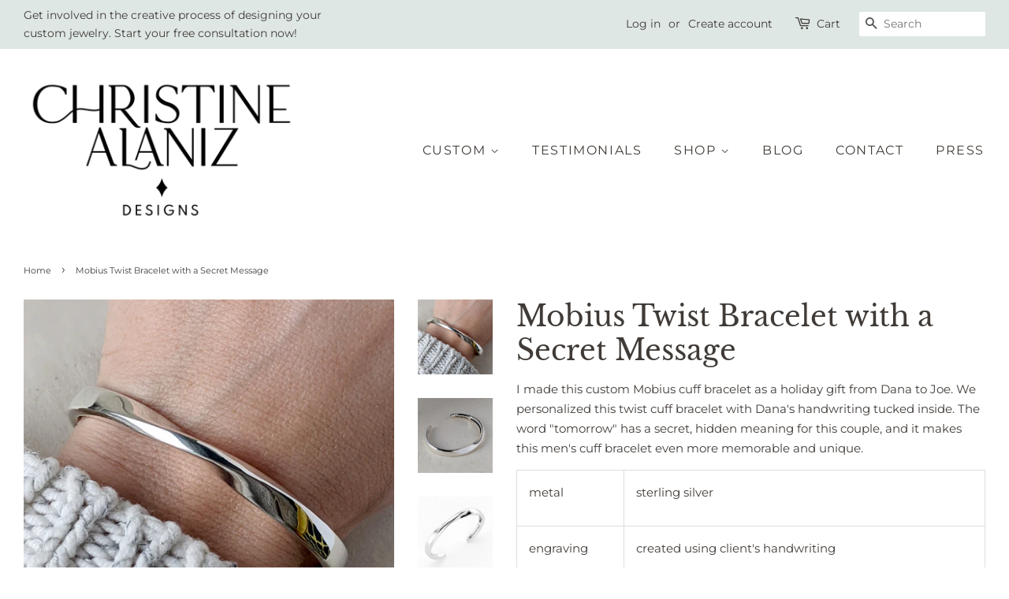

--- FILE ---
content_type: text/html; charset=utf-8
request_url: https://christinealaniz.com/products/mobius-twist-bracelet-with-a-secret-message
body_size: 16155
content:
<!doctype html>
<!--[if lt IE 7]><html class="no-js lt-ie9 lt-ie8 lt-ie7" lang="en"> <![endif]-->
<!--[if IE 7]><html class="no-js lt-ie9 lt-ie8" lang="en"> <![endif]-->
<!--[if IE 8]><html class="no-js lt-ie9" lang="en"> <![endif]-->
<!--[if IE 9 ]><html class="ie9 no-js"> <![endif]-->
<!--[if (gt IE 9)|!(IE)]><!--> <html class="no-js"> <!--<![endif]-->
<head>

  <!-- Basic page needs ================================================== -->
  <meta charset="utf-8">
  <meta http-equiv="X-UA-Compatible" content="IE=edge,chrome=1">

  
  <link rel="shortcut icon" href="//christinealaniz.com/cdn/shop/files/ca_sublogo-04_CA_only_for_favicon_d3c2d7c0-d500-4e7f-95b2-d2e1b262a29e_32x32.png?v=1614411555" type="image/png" />
  

  <!-- Title and description ================================================== -->
  <title>
  Mobius Twist Bracelet with a Secret Message &ndash; Christine Alaniz Designs
  </title>

  
  <meta name="description" content="I made this custom Mobius cuff bracelet as a holiday gift. We personalized this sterling silver twist cuff bracelet with the giver&#39;s handwriting tucked inside. The word &quot;tomorrow&quot; has a secret, hidden meaning for this couple, and it makes this men&#39;s cuff bracelet even more memorable and unique.">
  

  <!-- Social meta ================================================== -->
  <!-- /snippets/social-meta-tags.liquid -->




<meta property="og:site_name" content="Christine Alaniz Designs">
<meta property="og:url" content="https://christinealaniz.com/products/mobius-twist-bracelet-with-a-secret-message">
<meta property="og:title" content="Mobius Twist Bracelet with a Secret Message">
<meta property="og:type" content="product">
<meta property="og:description" content="I made this custom Mobius cuff bracelet as a holiday gift. We personalized this sterling silver twist cuff bracelet with the giver&#39;s handwriting tucked inside. The word &quot;tomorrow&quot; has a secret, hidden meaning for this couple, and it makes this men&#39;s cuff bracelet even more memorable and unique.">

  <meta property="og:price:amount" content="0.00">
  <meta property="og:price:currency" content="USD">

<meta property="og:image" content="http://christinealaniz.com/cdn/shop/products/christine-alaniz-designs-custom-silver-mobius-twist-bracelet-tomorrow-engraved-handwriting01-1-square_1200x1200.jpg?v=1613674429"><meta property="og:image" content="http://christinealaniz.com/cdn/shop/products/christine-alaniz-designs-custom-silver-mobius-twist-bracelet-tomorrow-engraved-handwriting02-1-square_1200x1200.jpg?v=1613674429"><meta property="og:image" content="http://christinealaniz.com/cdn/shop/products/christine-alaniz-designs-custom-silver-mobius-twist-bracelet-tomorrow-engraved-handwriting03-1-square_1200x1200.jpg?v=1613674429">
<meta property="og:image:secure_url" content="https://christinealaniz.com/cdn/shop/products/christine-alaniz-designs-custom-silver-mobius-twist-bracelet-tomorrow-engraved-handwriting01-1-square_1200x1200.jpg?v=1613674429"><meta property="og:image:secure_url" content="https://christinealaniz.com/cdn/shop/products/christine-alaniz-designs-custom-silver-mobius-twist-bracelet-tomorrow-engraved-handwriting02-1-square_1200x1200.jpg?v=1613674429"><meta property="og:image:secure_url" content="https://christinealaniz.com/cdn/shop/products/christine-alaniz-designs-custom-silver-mobius-twist-bracelet-tomorrow-engraved-handwriting03-1-square_1200x1200.jpg?v=1613674429">


<meta name="twitter:card" content="summary_large_image">
<meta name="twitter:title" content="Mobius Twist Bracelet with a Secret Message">
<meta name="twitter:description" content="I made this custom Mobius cuff bracelet as a holiday gift. We personalized this sterling silver twist cuff bracelet with the giver&#39;s handwriting tucked inside. The word &quot;tomorrow&quot; has a secret, hidden meaning for this couple, and it makes this men&#39;s cuff bracelet even more memorable and unique.">


  <!-- Helpers ================================================== -->
  <link rel="canonical" href="https://christinealaniz.com/products/mobius-twist-bracelet-with-a-secret-message">
  <meta name="viewport" content="width=device-width,initial-scale=1">
  <meta name="theme-color" content="#a4beb5">

  <!-- CSS ================================================== -->
  <link href="//christinealaniz.com/cdn/shop/t/3/assets/timber.scss.css?v=119783866122706017771759251257" rel="stylesheet" type="text/css" media="all" />
  <link href="//christinealaniz.com/cdn/shop/t/3/assets/theme.scss.css?v=162839660140167491401759251256" rel="stylesheet" type="text/css" media="all" />

  <script>
    window.theme = window.theme || {};

    var theme = {
      strings: {
        addToCart: "Add to Cart",
        soldOut: "Sold Out",
        unavailable: "Unavailable",
        zoomClose: "Close (Esc)",
        zoomPrev: "Previous (Left arrow key)",
        zoomNext: "Next (Right arrow key)",
        addressError: "Error looking up that address",
        addressNoResults: "No results for that address",
        addressQueryLimit: "You have exceeded the Google API usage limit. Consider upgrading to a \u003ca href=\"https:\/\/developers.google.com\/maps\/premium\/usage-limits\"\u003ePremium Plan\u003c\/a\u003e.",
        authError: "There was a problem authenticating your Google Maps API Key."
      },
      settings: {
        // Adding some settings to allow the editor to update correctly when they are changed
        enableWideLayout: true,
        typeAccentTransform: true,
        typeAccentSpacing: true,
        baseFontSize: '15px',
        headerBaseFontSize: '36px',
        accentFontSize: '16px'
      },
      variables: {
        mediaQueryMedium: 'screen and (max-width: 768px)',
        bpSmall: false
      },
      moneyFormat: "${{amount}}"
    }

    document.documentElement.className = document.documentElement.className.replace('no-js', 'supports-js');
  </script>

  <!-- Header hook for plugins ================================================== -->
  <script>window.performance && window.performance.mark && window.performance.mark('shopify.content_for_header.start');</script><meta id="shopify-digital-wallet" name="shopify-digital-wallet" content="/20155955/digital_wallets/dialog">
<meta name="shopify-checkout-api-token" content="3665da36e550cdc89b6790b6611b574b">
<link rel="alternate" type="application/json+oembed" href="https://christinealaniz.com/products/mobius-twist-bracelet-with-a-secret-message.oembed">
<script async="async" src="/checkouts/internal/preloads.js?locale=en-US"></script>
<link rel="preconnect" href="https://shop.app" crossorigin="anonymous">
<script async="async" src="https://shop.app/checkouts/internal/preloads.js?locale=en-US&shop_id=20155955" crossorigin="anonymous"></script>
<script id="apple-pay-shop-capabilities" type="application/json">{"shopId":20155955,"countryCode":"US","currencyCode":"USD","merchantCapabilities":["supports3DS"],"merchantId":"gid:\/\/shopify\/Shop\/20155955","merchantName":"Christine Alaniz Designs","requiredBillingContactFields":["postalAddress","email"],"requiredShippingContactFields":["postalAddress","email"],"shippingType":"shipping","supportedNetworks":["visa","masterCard","amex","discover","elo","jcb"],"total":{"type":"pending","label":"Christine Alaniz Designs","amount":"1.00"},"shopifyPaymentsEnabled":true,"supportsSubscriptions":true}</script>
<script id="shopify-features" type="application/json">{"accessToken":"3665da36e550cdc89b6790b6611b574b","betas":["rich-media-storefront-analytics"],"domain":"christinealaniz.com","predictiveSearch":true,"shopId":20155955,"locale":"en"}</script>
<script>var Shopify = Shopify || {};
Shopify.shop = "christine-alaniz-designs.myshopify.com";
Shopify.locale = "en";
Shopify.currency = {"active":"USD","rate":"1.0"};
Shopify.country = "US";
Shopify.theme = {"name":"Minimal","id":10706518039,"schema_name":"Minimal","schema_version":"8.4.0","theme_store_id":380,"role":"main"};
Shopify.theme.handle = "null";
Shopify.theme.style = {"id":null,"handle":null};
Shopify.cdnHost = "christinealaniz.com/cdn";
Shopify.routes = Shopify.routes || {};
Shopify.routes.root = "/";</script>
<script type="module">!function(o){(o.Shopify=o.Shopify||{}).modules=!0}(window);</script>
<script>!function(o){function n(){var o=[];function n(){o.push(Array.prototype.slice.apply(arguments))}return n.q=o,n}var t=o.Shopify=o.Shopify||{};t.loadFeatures=n(),t.autoloadFeatures=n()}(window);</script>
<script>
  window.ShopifyPay = window.ShopifyPay || {};
  window.ShopifyPay.apiHost = "shop.app\/pay";
  window.ShopifyPay.redirectState = null;
</script>
<script id="shop-js-analytics" type="application/json">{"pageType":"product"}</script>
<script defer="defer" async type="module" src="//christinealaniz.com/cdn/shopifycloud/shop-js/modules/v2/client.init-shop-cart-sync_BApSsMSl.en.esm.js"></script>
<script defer="defer" async type="module" src="//christinealaniz.com/cdn/shopifycloud/shop-js/modules/v2/chunk.common_CBoos6YZ.esm.js"></script>
<script type="module">
  await import("//christinealaniz.com/cdn/shopifycloud/shop-js/modules/v2/client.init-shop-cart-sync_BApSsMSl.en.esm.js");
await import("//christinealaniz.com/cdn/shopifycloud/shop-js/modules/v2/chunk.common_CBoos6YZ.esm.js");

  window.Shopify.SignInWithShop?.initShopCartSync?.({"fedCMEnabled":true,"windoidEnabled":true});

</script>
<script>
  window.Shopify = window.Shopify || {};
  if (!window.Shopify.featureAssets) window.Shopify.featureAssets = {};
  window.Shopify.featureAssets['shop-js'] = {"shop-cart-sync":["modules/v2/client.shop-cart-sync_DJczDl9f.en.esm.js","modules/v2/chunk.common_CBoos6YZ.esm.js"],"init-fed-cm":["modules/v2/client.init-fed-cm_BzwGC0Wi.en.esm.js","modules/v2/chunk.common_CBoos6YZ.esm.js"],"init-windoid":["modules/v2/client.init-windoid_BS26ThXS.en.esm.js","modules/v2/chunk.common_CBoos6YZ.esm.js"],"shop-cash-offers":["modules/v2/client.shop-cash-offers_DthCPNIO.en.esm.js","modules/v2/chunk.common_CBoos6YZ.esm.js","modules/v2/chunk.modal_Bu1hFZFC.esm.js"],"shop-button":["modules/v2/client.shop-button_D_JX508o.en.esm.js","modules/v2/chunk.common_CBoos6YZ.esm.js"],"init-shop-email-lookup-coordinator":["modules/v2/client.init-shop-email-lookup-coordinator_DFwWcvrS.en.esm.js","modules/v2/chunk.common_CBoos6YZ.esm.js"],"shop-toast-manager":["modules/v2/client.shop-toast-manager_tEhgP2F9.en.esm.js","modules/v2/chunk.common_CBoos6YZ.esm.js"],"shop-login-button":["modules/v2/client.shop-login-button_DwLgFT0K.en.esm.js","modules/v2/chunk.common_CBoos6YZ.esm.js","modules/v2/chunk.modal_Bu1hFZFC.esm.js"],"avatar":["modules/v2/client.avatar_BTnouDA3.en.esm.js"],"init-shop-cart-sync":["modules/v2/client.init-shop-cart-sync_BApSsMSl.en.esm.js","modules/v2/chunk.common_CBoos6YZ.esm.js"],"pay-button":["modules/v2/client.pay-button_BuNmcIr_.en.esm.js","modules/v2/chunk.common_CBoos6YZ.esm.js"],"init-shop-for-new-customer-accounts":["modules/v2/client.init-shop-for-new-customer-accounts_DrjXSI53.en.esm.js","modules/v2/client.shop-login-button_DwLgFT0K.en.esm.js","modules/v2/chunk.common_CBoos6YZ.esm.js","modules/v2/chunk.modal_Bu1hFZFC.esm.js"],"init-customer-accounts-sign-up":["modules/v2/client.init-customer-accounts-sign-up_TlVCiykN.en.esm.js","modules/v2/client.shop-login-button_DwLgFT0K.en.esm.js","modules/v2/chunk.common_CBoos6YZ.esm.js","modules/v2/chunk.modal_Bu1hFZFC.esm.js"],"shop-follow-button":["modules/v2/client.shop-follow-button_C5D3XtBb.en.esm.js","modules/v2/chunk.common_CBoos6YZ.esm.js","modules/v2/chunk.modal_Bu1hFZFC.esm.js"],"checkout-modal":["modules/v2/client.checkout-modal_8TC_1FUY.en.esm.js","modules/v2/chunk.common_CBoos6YZ.esm.js","modules/v2/chunk.modal_Bu1hFZFC.esm.js"],"init-customer-accounts":["modules/v2/client.init-customer-accounts_C0Oh2ljF.en.esm.js","modules/v2/client.shop-login-button_DwLgFT0K.en.esm.js","modules/v2/chunk.common_CBoos6YZ.esm.js","modules/v2/chunk.modal_Bu1hFZFC.esm.js"],"lead-capture":["modules/v2/client.lead-capture_Cq0gfm7I.en.esm.js","modules/v2/chunk.common_CBoos6YZ.esm.js","modules/v2/chunk.modal_Bu1hFZFC.esm.js"],"shop-login":["modules/v2/client.shop-login_BmtnoEUo.en.esm.js","modules/v2/chunk.common_CBoos6YZ.esm.js","modules/v2/chunk.modal_Bu1hFZFC.esm.js"],"payment-terms":["modules/v2/client.payment-terms_BHOWV7U_.en.esm.js","modules/v2/chunk.common_CBoos6YZ.esm.js","modules/v2/chunk.modal_Bu1hFZFC.esm.js"]};
</script>
<script>(function() {
  var isLoaded = false;
  function asyncLoad() {
    if (isLoaded) return;
    isLoaded = true;
    var urls = ["https:\/\/chimpstatic.com\/mcjs-connected\/js\/users\/2d3851c2dbc0c6bca02cc2635\/48e0b7114748d5d5406f09fb3.js?shop=christine-alaniz-designs.myshopify.com"];
    for (var i = 0; i < urls.length; i++) {
      var s = document.createElement('script');
      s.type = 'text/javascript';
      s.async = true;
      s.src = urls[i];
      var x = document.getElementsByTagName('script')[0];
      x.parentNode.insertBefore(s, x);
    }
  };
  if(window.attachEvent) {
    window.attachEvent('onload', asyncLoad);
  } else {
    window.addEventListener('load', asyncLoad, false);
  }
})();</script>
<script id="__st">var __st={"a":20155955,"offset":-18000,"reqid":"933bc265-e9bf-4b7b-a3eb-2a84b04c3ede-1768890228","pageurl":"christinealaniz.com\/products\/mobius-twist-bracelet-with-a-secret-message","u":"2b7511cf0fe3","p":"product","rtyp":"product","rid":4682996547626};</script>
<script>window.ShopifyPaypalV4VisibilityTracking = true;</script>
<script id="captcha-bootstrap">!function(){'use strict';const t='contact',e='account',n='new_comment',o=[[t,t],['blogs',n],['comments',n],[t,'customer']],c=[[e,'customer_login'],[e,'guest_login'],[e,'recover_customer_password'],[e,'create_customer']],r=t=>t.map((([t,e])=>`form[action*='/${t}']:not([data-nocaptcha='true']) input[name='form_type'][value='${e}']`)).join(','),a=t=>()=>t?[...document.querySelectorAll(t)].map((t=>t.form)):[];function s(){const t=[...o],e=r(t);return a(e)}const i='password',u='form_key',d=['recaptcha-v3-token','g-recaptcha-response','h-captcha-response',i],f=()=>{try{return window.sessionStorage}catch{return}},m='__shopify_v',_=t=>t.elements[u];function p(t,e,n=!1){try{const o=window.sessionStorage,c=JSON.parse(o.getItem(e)),{data:r}=function(t){const{data:e,action:n}=t;return t[m]||n?{data:e,action:n}:{data:t,action:n}}(c);for(const[e,n]of Object.entries(r))t.elements[e]&&(t.elements[e].value=n);n&&o.removeItem(e)}catch(o){console.error('form repopulation failed',{error:o})}}const l='form_type',E='cptcha';function T(t){t.dataset[E]=!0}const w=window,h=w.document,L='Shopify',v='ce_forms',y='captcha';let A=!1;((t,e)=>{const n=(g='f06e6c50-85a8-45c8-87d0-21a2b65856fe',I='https://cdn.shopify.com/shopifycloud/storefront-forms-hcaptcha/ce_storefront_forms_captcha_hcaptcha.v1.5.2.iife.js',D={infoText:'Protected by hCaptcha',privacyText:'Privacy',termsText:'Terms'},(t,e,n)=>{const o=w[L][v],c=o.bindForm;if(c)return c(t,g,e,D).then(n);var r;o.q.push([[t,g,e,D],n]),r=I,A||(h.body.append(Object.assign(h.createElement('script'),{id:'captcha-provider',async:!0,src:r})),A=!0)});var g,I,D;w[L]=w[L]||{},w[L][v]=w[L][v]||{},w[L][v].q=[],w[L][y]=w[L][y]||{},w[L][y].protect=function(t,e){n(t,void 0,e),T(t)},Object.freeze(w[L][y]),function(t,e,n,w,h,L){const[v,y,A,g]=function(t,e,n){const i=e?o:[],u=t?c:[],d=[...i,...u],f=r(d),m=r(i),_=r(d.filter((([t,e])=>n.includes(e))));return[a(f),a(m),a(_),s()]}(w,h,L),I=t=>{const e=t.target;return e instanceof HTMLFormElement?e:e&&e.form},D=t=>v().includes(t);t.addEventListener('submit',(t=>{const e=I(t);if(!e)return;const n=D(e)&&!e.dataset.hcaptchaBound&&!e.dataset.recaptchaBound,o=_(e),c=g().includes(e)&&(!o||!o.value);(n||c)&&t.preventDefault(),c&&!n&&(function(t){try{if(!f())return;!function(t){const e=f();if(!e)return;const n=_(t);if(!n)return;const o=n.value;o&&e.removeItem(o)}(t);const e=Array.from(Array(32),(()=>Math.random().toString(36)[2])).join('');!function(t,e){_(t)||t.append(Object.assign(document.createElement('input'),{type:'hidden',name:u})),t.elements[u].value=e}(t,e),function(t,e){const n=f();if(!n)return;const o=[...t.querySelectorAll(`input[type='${i}']`)].map((({name:t})=>t)),c=[...d,...o],r={};for(const[a,s]of new FormData(t).entries())c.includes(a)||(r[a]=s);n.setItem(e,JSON.stringify({[m]:1,action:t.action,data:r}))}(t,e)}catch(e){console.error('failed to persist form',e)}}(e),e.submit())}));const S=(t,e)=>{t&&!t.dataset[E]&&(n(t,e.some((e=>e===t))),T(t))};for(const o of['focusin','change'])t.addEventListener(o,(t=>{const e=I(t);D(e)&&S(e,y())}));const B=e.get('form_key'),M=e.get(l),P=B&&M;t.addEventListener('DOMContentLoaded',(()=>{const t=y();if(P)for(const e of t)e.elements[l].value===M&&p(e,B);[...new Set([...A(),...v().filter((t=>'true'===t.dataset.shopifyCaptcha))])].forEach((e=>S(e,t)))}))}(h,new URLSearchParams(w.location.search),n,t,e,['guest_login'])})(!0,!0)}();</script>
<script integrity="sha256-4kQ18oKyAcykRKYeNunJcIwy7WH5gtpwJnB7kiuLZ1E=" data-source-attribution="shopify.loadfeatures" defer="defer" src="//christinealaniz.com/cdn/shopifycloud/storefront/assets/storefront/load_feature-a0a9edcb.js" crossorigin="anonymous"></script>
<script crossorigin="anonymous" defer="defer" src="//christinealaniz.com/cdn/shopifycloud/storefront/assets/shopify_pay/storefront-65b4c6d7.js?v=20250812"></script>
<script data-source-attribution="shopify.dynamic_checkout.dynamic.init">var Shopify=Shopify||{};Shopify.PaymentButton=Shopify.PaymentButton||{isStorefrontPortableWallets:!0,init:function(){window.Shopify.PaymentButton.init=function(){};var t=document.createElement("script");t.src="https://christinealaniz.com/cdn/shopifycloud/portable-wallets/latest/portable-wallets.en.js",t.type="module",document.head.appendChild(t)}};
</script>
<script data-source-attribution="shopify.dynamic_checkout.buyer_consent">
  function portableWalletsHideBuyerConsent(e){var t=document.getElementById("shopify-buyer-consent"),n=document.getElementById("shopify-subscription-policy-button");t&&n&&(t.classList.add("hidden"),t.setAttribute("aria-hidden","true"),n.removeEventListener("click",e))}function portableWalletsShowBuyerConsent(e){var t=document.getElementById("shopify-buyer-consent"),n=document.getElementById("shopify-subscription-policy-button");t&&n&&(t.classList.remove("hidden"),t.removeAttribute("aria-hidden"),n.addEventListener("click",e))}window.Shopify?.PaymentButton&&(window.Shopify.PaymentButton.hideBuyerConsent=portableWalletsHideBuyerConsent,window.Shopify.PaymentButton.showBuyerConsent=portableWalletsShowBuyerConsent);
</script>
<script data-source-attribution="shopify.dynamic_checkout.cart.bootstrap">document.addEventListener("DOMContentLoaded",(function(){function t(){return document.querySelector("shopify-accelerated-checkout-cart, shopify-accelerated-checkout")}if(t())Shopify.PaymentButton.init();else{new MutationObserver((function(e,n){t()&&(Shopify.PaymentButton.init(),n.disconnect())})).observe(document.body,{childList:!0,subtree:!0})}}));
</script>
<link id="shopify-accelerated-checkout-styles" rel="stylesheet" media="screen" href="https://christinealaniz.com/cdn/shopifycloud/portable-wallets/latest/accelerated-checkout-backwards-compat.css" crossorigin="anonymous">
<style id="shopify-accelerated-checkout-cart">
        #shopify-buyer-consent {
  margin-top: 1em;
  display: inline-block;
  width: 100%;
}

#shopify-buyer-consent.hidden {
  display: none;
}

#shopify-subscription-policy-button {
  background: none;
  border: none;
  padding: 0;
  text-decoration: underline;
  font-size: inherit;
  cursor: pointer;
}

#shopify-subscription-policy-button::before {
  box-shadow: none;
}

      </style>

<script>window.performance && window.performance.mark && window.performance.mark('shopify.content_for_header.end');</script>

  
<!--[if lt IE 9]>
<script src="//cdnjs.cloudflare.com/ajax/libs/html5shiv/3.7.2/html5shiv.min.js" type="text/javascript"></script>
<![endif]-->


  <script src="//christinealaniz.com/cdn/shop/t/3/assets/jquery-2.2.3.min.js?v=58211863146907186831539823307" type="text/javascript"></script>

  <!--[if (gt IE 9)|!(IE)]><!--><script src="//christinealaniz.com/cdn/shop/t/3/assets/lazysizes.min.js?v=177476512571513845041539823307" async="async"></script><!--<![endif]-->
  <!--[if lte IE 9]><script src="//christinealaniz.com/cdn/shop/t/3/assets/lazysizes.min.js?v=177476512571513845041539823307"></script><![endif]-->

  
  


<link href="https://monorail-edge.shopifysvc.com" rel="dns-prefetch">
<script>(function(){if ("sendBeacon" in navigator && "performance" in window) {try {var session_token_from_headers = performance.getEntriesByType('navigation')[0].serverTiming.find(x => x.name == '_s').description;} catch {var session_token_from_headers = undefined;}var session_cookie_matches = document.cookie.match(/_shopify_s=([^;]*)/);var session_token_from_cookie = session_cookie_matches && session_cookie_matches.length === 2 ? session_cookie_matches[1] : "";var session_token = session_token_from_headers || session_token_from_cookie || "";function handle_abandonment_event(e) {var entries = performance.getEntries().filter(function(entry) {return /monorail-edge.shopifysvc.com/.test(entry.name);});if (!window.abandonment_tracked && entries.length === 0) {window.abandonment_tracked = true;var currentMs = Date.now();var navigation_start = performance.timing.navigationStart;var payload = {shop_id: 20155955,url: window.location.href,navigation_start,duration: currentMs - navigation_start,session_token,page_type: "product"};window.navigator.sendBeacon("https://monorail-edge.shopifysvc.com/v1/produce", JSON.stringify({schema_id: "online_store_buyer_site_abandonment/1.1",payload: payload,metadata: {event_created_at_ms: currentMs,event_sent_at_ms: currentMs}}));}}window.addEventListener('pagehide', handle_abandonment_event);}}());</script>
<script id="web-pixels-manager-setup">(function e(e,d,r,n,o){if(void 0===o&&(o={}),!Boolean(null===(a=null===(i=window.Shopify)||void 0===i?void 0:i.analytics)||void 0===a?void 0:a.replayQueue)){var i,a;window.Shopify=window.Shopify||{};var t=window.Shopify;t.analytics=t.analytics||{};var s=t.analytics;s.replayQueue=[],s.publish=function(e,d,r){return s.replayQueue.push([e,d,r]),!0};try{self.performance.mark("wpm:start")}catch(e){}var l=function(){var e={modern:/Edge?\/(1{2}[4-9]|1[2-9]\d|[2-9]\d{2}|\d{4,})\.\d+(\.\d+|)|Firefox\/(1{2}[4-9]|1[2-9]\d|[2-9]\d{2}|\d{4,})\.\d+(\.\d+|)|Chrom(ium|e)\/(9{2}|\d{3,})\.\d+(\.\d+|)|(Maci|X1{2}).+ Version\/(15\.\d+|(1[6-9]|[2-9]\d|\d{3,})\.\d+)([,.]\d+|)( \(\w+\)|)( Mobile\/\w+|) Safari\/|Chrome.+OPR\/(9{2}|\d{3,})\.\d+\.\d+|(CPU[ +]OS|iPhone[ +]OS|CPU[ +]iPhone|CPU IPhone OS|CPU iPad OS)[ +]+(15[._]\d+|(1[6-9]|[2-9]\d|\d{3,})[._]\d+)([._]\d+|)|Android:?[ /-](13[3-9]|1[4-9]\d|[2-9]\d{2}|\d{4,})(\.\d+|)(\.\d+|)|Android.+Firefox\/(13[5-9]|1[4-9]\d|[2-9]\d{2}|\d{4,})\.\d+(\.\d+|)|Android.+Chrom(ium|e)\/(13[3-9]|1[4-9]\d|[2-9]\d{2}|\d{4,})\.\d+(\.\d+|)|SamsungBrowser\/([2-9]\d|\d{3,})\.\d+/,legacy:/Edge?\/(1[6-9]|[2-9]\d|\d{3,})\.\d+(\.\d+|)|Firefox\/(5[4-9]|[6-9]\d|\d{3,})\.\d+(\.\d+|)|Chrom(ium|e)\/(5[1-9]|[6-9]\d|\d{3,})\.\d+(\.\d+|)([\d.]+$|.*Safari\/(?![\d.]+ Edge\/[\d.]+$))|(Maci|X1{2}).+ Version\/(10\.\d+|(1[1-9]|[2-9]\d|\d{3,})\.\d+)([,.]\d+|)( \(\w+\)|)( Mobile\/\w+|) Safari\/|Chrome.+OPR\/(3[89]|[4-9]\d|\d{3,})\.\d+\.\d+|(CPU[ +]OS|iPhone[ +]OS|CPU[ +]iPhone|CPU IPhone OS|CPU iPad OS)[ +]+(10[._]\d+|(1[1-9]|[2-9]\d|\d{3,})[._]\d+)([._]\d+|)|Android:?[ /-](13[3-9]|1[4-9]\d|[2-9]\d{2}|\d{4,})(\.\d+|)(\.\d+|)|Mobile Safari.+OPR\/([89]\d|\d{3,})\.\d+\.\d+|Android.+Firefox\/(13[5-9]|1[4-9]\d|[2-9]\d{2}|\d{4,})\.\d+(\.\d+|)|Android.+Chrom(ium|e)\/(13[3-9]|1[4-9]\d|[2-9]\d{2}|\d{4,})\.\d+(\.\d+|)|Android.+(UC? ?Browser|UCWEB|U3)[ /]?(15\.([5-9]|\d{2,})|(1[6-9]|[2-9]\d|\d{3,})\.\d+)\.\d+|SamsungBrowser\/(5\.\d+|([6-9]|\d{2,})\.\d+)|Android.+MQ{2}Browser\/(14(\.(9|\d{2,})|)|(1[5-9]|[2-9]\d|\d{3,})(\.\d+|))(\.\d+|)|K[Aa][Ii]OS\/(3\.\d+|([4-9]|\d{2,})\.\d+)(\.\d+|)/},d=e.modern,r=e.legacy,n=navigator.userAgent;return n.match(d)?"modern":n.match(r)?"legacy":"unknown"}(),u="modern"===l?"modern":"legacy",c=(null!=n?n:{modern:"",legacy:""})[u],f=function(e){return[e.baseUrl,"/wpm","/b",e.hashVersion,"modern"===e.buildTarget?"m":"l",".js"].join("")}({baseUrl:d,hashVersion:r,buildTarget:u}),m=function(e){var d=e.version,r=e.bundleTarget,n=e.surface,o=e.pageUrl,i=e.monorailEndpoint;return{emit:function(e){var a=e.status,t=e.errorMsg,s=(new Date).getTime(),l=JSON.stringify({metadata:{event_sent_at_ms:s},events:[{schema_id:"web_pixels_manager_load/3.1",payload:{version:d,bundle_target:r,page_url:o,status:a,surface:n,error_msg:t},metadata:{event_created_at_ms:s}}]});if(!i)return console&&console.warn&&console.warn("[Web Pixels Manager] No Monorail endpoint provided, skipping logging."),!1;try{return self.navigator.sendBeacon.bind(self.navigator)(i,l)}catch(e){}var u=new XMLHttpRequest;try{return u.open("POST",i,!0),u.setRequestHeader("Content-Type","text/plain"),u.send(l),!0}catch(e){return console&&console.warn&&console.warn("[Web Pixels Manager] Got an unhandled error while logging to Monorail."),!1}}}}({version:r,bundleTarget:l,surface:e.surface,pageUrl:self.location.href,monorailEndpoint:e.monorailEndpoint});try{o.browserTarget=l,function(e){var d=e.src,r=e.async,n=void 0===r||r,o=e.onload,i=e.onerror,a=e.sri,t=e.scriptDataAttributes,s=void 0===t?{}:t,l=document.createElement("script"),u=document.querySelector("head"),c=document.querySelector("body");if(l.async=n,l.src=d,a&&(l.integrity=a,l.crossOrigin="anonymous"),s)for(var f in s)if(Object.prototype.hasOwnProperty.call(s,f))try{l.dataset[f]=s[f]}catch(e){}if(o&&l.addEventListener("load",o),i&&l.addEventListener("error",i),u)u.appendChild(l);else{if(!c)throw new Error("Did not find a head or body element to append the script");c.appendChild(l)}}({src:f,async:!0,onload:function(){if(!function(){var e,d;return Boolean(null===(d=null===(e=window.Shopify)||void 0===e?void 0:e.analytics)||void 0===d?void 0:d.initialized)}()){var d=window.webPixelsManager.init(e)||void 0;if(d){var r=window.Shopify.analytics;r.replayQueue.forEach((function(e){var r=e[0],n=e[1],o=e[2];d.publishCustomEvent(r,n,o)})),r.replayQueue=[],r.publish=d.publishCustomEvent,r.visitor=d.visitor,r.initialized=!0}}},onerror:function(){return m.emit({status:"failed",errorMsg:"".concat(f," has failed to load")})},sri:function(e){var d=/^sha384-[A-Za-z0-9+/=]+$/;return"string"==typeof e&&d.test(e)}(c)?c:"",scriptDataAttributes:o}),m.emit({status:"loading"})}catch(e){m.emit({status:"failed",errorMsg:(null==e?void 0:e.message)||"Unknown error"})}}})({shopId: 20155955,storefrontBaseUrl: "https://christinealaniz.com",extensionsBaseUrl: "https://extensions.shopifycdn.com/cdn/shopifycloud/web-pixels-manager",monorailEndpoint: "https://monorail-edge.shopifysvc.com/unstable/produce_batch",surface: "storefront-renderer",enabledBetaFlags: ["2dca8a86"],webPixelsConfigList: [{"id":"371916842","configuration":"{\"config\":\"{\\\"pixel_id\\\":\\\"G-VW8QDBWWR3\\\",\\\"gtag_events\\\":[{\\\"type\\\":\\\"purchase\\\",\\\"action_label\\\":\\\"G-VW8QDBWWR3\\\"},{\\\"type\\\":\\\"page_view\\\",\\\"action_label\\\":\\\"G-VW8QDBWWR3\\\"},{\\\"type\\\":\\\"view_item\\\",\\\"action_label\\\":\\\"G-VW8QDBWWR3\\\"},{\\\"type\\\":\\\"search\\\",\\\"action_label\\\":\\\"G-VW8QDBWWR3\\\"},{\\\"type\\\":\\\"add_to_cart\\\",\\\"action_label\\\":\\\"G-VW8QDBWWR3\\\"},{\\\"type\\\":\\\"begin_checkout\\\",\\\"action_label\\\":\\\"G-VW8QDBWWR3\\\"},{\\\"type\\\":\\\"add_payment_info\\\",\\\"action_label\\\":\\\"G-VW8QDBWWR3\\\"}],\\\"enable_monitoring_mode\\\":false}\"}","eventPayloadVersion":"v1","runtimeContext":"OPEN","scriptVersion":"b2a88bafab3e21179ed38636efcd8a93","type":"APP","apiClientId":1780363,"privacyPurposes":[],"dataSharingAdjustments":{"protectedCustomerApprovalScopes":["read_customer_address","read_customer_email","read_customer_name","read_customer_personal_data","read_customer_phone"]}},{"id":"shopify-app-pixel","configuration":"{}","eventPayloadVersion":"v1","runtimeContext":"STRICT","scriptVersion":"0450","apiClientId":"shopify-pixel","type":"APP","privacyPurposes":["ANALYTICS","MARKETING"]},{"id":"shopify-custom-pixel","eventPayloadVersion":"v1","runtimeContext":"LAX","scriptVersion":"0450","apiClientId":"shopify-pixel","type":"CUSTOM","privacyPurposes":["ANALYTICS","MARKETING"]}],isMerchantRequest: false,initData: {"shop":{"name":"Christine Alaniz Designs","paymentSettings":{"currencyCode":"USD"},"myshopifyDomain":"christine-alaniz-designs.myshopify.com","countryCode":"US","storefrontUrl":"https:\/\/christinealaniz.com"},"customer":null,"cart":null,"checkout":null,"productVariants":[{"price":{"amount":0.0,"currencyCode":"USD"},"product":{"title":"Mobius Twist Bracelet with a Secret Message","vendor":"Christine Alaniz Designs","id":"4682996547626","untranslatedTitle":"Mobius Twist Bracelet with a Secret Message","url":"\/products\/mobius-twist-bracelet-with-a-secret-message","type":""},"id":"32425366749226","image":{"src":"\/\/christinealaniz.com\/cdn\/shop\/products\/christine-alaniz-designs-custom-silver-mobius-twist-bracelet-tomorrow-engraved-handwriting01-1-square.jpg?v=1613674429"},"sku":"","title":"Default Title","untranslatedTitle":"Default Title"}],"purchasingCompany":null},},"https://christinealaniz.com/cdn","fcfee988w5aeb613cpc8e4bc33m6693e112",{"modern":"","legacy":""},{"shopId":"20155955","storefrontBaseUrl":"https:\/\/christinealaniz.com","extensionBaseUrl":"https:\/\/extensions.shopifycdn.com\/cdn\/shopifycloud\/web-pixels-manager","surface":"storefront-renderer","enabledBetaFlags":"[\"2dca8a86\"]","isMerchantRequest":"false","hashVersion":"fcfee988w5aeb613cpc8e4bc33m6693e112","publish":"custom","events":"[[\"page_viewed\",{}],[\"product_viewed\",{\"productVariant\":{\"price\":{\"amount\":0.0,\"currencyCode\":\"USD\"},\"product\":{\"title\":\"Mobius Twist Bracelet with a Secret Message\",\"vendor\":\"Christine Alaniz Designs\",\"id\":\"4682996547626\",\"untranslatedTitle\":\"Mobius Twist Bracelet with a Secret Message\",\"url\":\"\/products\/mobius-twist-bracelet-with-a-secret-message\",\"type\":\"\"},\"id\":\"32425366749226\",\"image\":{\"src\":\"\/\/christinealaniz.com\/cdn\/shop\/products\/christine-alaniz-designs-custom-silver-mobius-twist-bracelet-tomorrow-engraved-handwriting01-1-square.jpg?v=1613674429\"},\"sku\":\"\",\"title\":\"Default Title\",\"untranslatedTitle\":\"Default Title\"}}]]"});</script><script>
  window.ShopifyAnalytics = window.ShopifyAnalytics || {};
  window.ShopifyAnalytics.meta = window.ShopifyAnalytics.meta || {};
  window.ShopifyAnalytics.meta.currency = 'USD';
  var meta = {"product":{"id":4682996547626,"gid":"gid:\/\/shopify\/Product\/4682996547626","vendor":"Christine Alaniz Designs","type":"","handle":"mobius-twist-bracelet-with-a-secret-message","variants":[{"id":32425366749226,"price":0,"name":"Mobius Twist Bracelet with a Secret Message","public_title":null,"sku":""}],"remote":false},"page":{"pageType":"product","resourceType":"product","resourceId":4682996547626,"requestId":"933bc265-e9bf-4b7b-a3eb-2a84b04c3ede-1768890228"}};
  for (var attr in meta) {
    window.ShopifyAnalytics.meta[attr] = meta[attr];
  }
</script>
<script class="analytics">
  (function () {
    var customDocumentWrite = function(content) {
      var jquery = null;

      if (window.jQuery) {
        jquery = window.jQuery;
      } else if (window.Checkout && window.Checkout.$) {
        jquery = window.Checkout.$;
      }

      if (jquery) {
        jquery('body').append(content);
      }
    };

    var hasLoggedConversion = function(token) {
      if (token) {
        return document.cookie.indexOf('loggedConversion=' + token) !== -1;
      }
      return false;
    }

    var setCookieIfConversion = function(token) {
      if (token) {
        var twoMonthsFromNow = new Date(Date.now());
        twoMonthsFromNow.setMonth(twoMonthsFromNow.getMonth() + 2);

        document.cookie = 'loggedConversion=' + token + '; expires=' + twoMonthsFromNow;
      }
    }

    var trekkie = window.ShopifyAnalytics.lib = window.trekkie = window.trekkie || [];
    if (trekkie.integrations) {
      return;
    }
    trekkie.methods = [
      'identify',
      'page',
      'ready',
      'track',
      'trackForm',
      'trackLink'
    ];
    trekkie.factory = function(method) {
      return function() {
        var args = Array.prototype.slice.call(arguments);
        args.unshift(method);
        trekkie.push(args);
        return trekkie;
      };
    };
    for (var i = 0; i < trekkie.methods.length; i++) {
      var key = trekkie.methods[i];
      trekkie[key] = trekkie.factory(key);
    }
    trekkie.load = function(config) {
      trekkie.config = config || {};
      trekkie.config.initialDocumentCookie = document.cookie;
      var first = document.getElementsByTagName('script')[0];
      var script = document.createElement('script');
      script.type = 'text/javascript';
      script.onerror = function(e) {
        var scriptFallback = document.createElement('script');
        scriptFallback.type = 'text/javascript';
        scriptFallback.onerror = function(error) {
                var Monorail = {
      produce: function produce(monorailDomain, schemaId, payload) {
        var currentMs = new Date().getTime();
        var event = {
          schema_id: schemaId,
          payload: payload,
          metadata: {
            event_created_at_ms: currentMs,
            event_sent_at_ms: currentMs
          }
        };
        return Monorail.sendRequest("https://" + monorailDomain + "/v1/produce", JSON.stringify(event));
      },
      sendRequest: function sendRequest(endpointUrl, payload) {
        // Try the sendBeacon API
        if (window && window.navigator && typeof window.navigator.sendBeacon === 'function' && typeof window.Blob === 'function' && !Monorail.isIos12()) {
          var blobData = new window.Blob([payload], {
            type: 'text/plain'
          });

          if (window.navigator.sendBeacon(endpointUrl, blobData)) {
            return true;
          } // sendBeacon was not successful

        } // XHR beacon

        var xhr = new XMLHttpRequest();

        try {
          xhr.open('POST', endpointUrl);
          xhr.setRequestHeader('Content-Type', 'text/plain');
          xhr.send(payload);
        } catch (e) {
          console.log(e);
        }

        return false;
      },
      isIos12: function isIos12() {
        return window.navigator.userAgent.lastIndexOf('iPhone; CPU iPhone OS 12_') !== -1 || window.navigator.userAgent.lastIndexOf('iPad; CPU OS 12_') !== -1;
      }
    };
    Monorail.produce('monorail-edge.shopifysvc.com',
      'trekkie_storefront_load_errors/1.1',
      {shop_id: 20155955,
      theme_id: 10706518039,
      app_name: "storefront",
      context_url: window.location.href,
      source_url: "//christinealaniz.com/cdn/s/trekkie.storefront.cd680fe47e6c39ca5d5df5f0a32d569bc48c0f27.min.js"});

        };
        scriptFallback.async = true;
        scriptFallback.src = '//christinealaniz.com/cdn/s/trekkie.storefront.cd680fe47e6c39ca5d5df5f0a32d569bc48c0f27.min.js';
        first.parentNode.insertBefore(scriptFallback, first);
      };
      script.async = true;
      script.src = '//christinealaniz.com/cdn/s/trekkie.storefront.cd680fe47e6c39ca5d5df5f0a32d569bc48c0f27.min.js';
      first.parentNode.insertBefore(script, first);
    };
    trekkie.load(
      {"Trekkie":{"appName":"storefront","development":false,"defaultAttributes":{"shopId":20155955,"isMerchantRequest":null,"themeId":10706518039,"themeCityHash":"12607291557646058142","contentLanguage":"en","currency":"USD","eventMetadataId":"3f228ba1-3c29-4221-9ddc-260ab4639fec"},"isServerSideCookieWritingEnabled":true,"monorailRegion":"shop_domain","enabledBetaFlags":["65f19447"]},"Session Attribution":{},"S2S":{"facebookCapiEnabled":false,"source":"trekkie-storefront-renderer","apiClientId":580111}}
    );

    var loaded = false;
    trekkie.ready(function() {
      if (loaded) return;
      loaded = true;

      window.ShopifyAnalytics.lib = window.trekkie;

      var originalDocumentWrite = document.write;
      document.write = customDocumentWrite;
      try { window.ShopifyAnalytics.merchantGoogleAnalytics.call(this); } catch(error) {};
      document.write = originalDocumentWrite;

      window.ShopifyAnalytics.lib.page(null,{"pageType":"product","resourceType":"product","resourceId":4682996547626,"requestId":"933bc265-e9bf-4b7b-a3eb-2a84b04c3ede-1768890228","shopifyEmitted":true});

      var match = window.location.pathname.match(/checkouts\/(.+)\/(thank_you|post_purchase)/)
      var token = match? match[1]: undefined;
      if (!hasLoggedConversion(token)) {
        setCookieIfConversion(token);
        window.ShopifyAnalytics.lib.track("Viewed Product",{"currency":"USD","variantId":32425366749226,"productId":4682996547626,"productGid":"gid:\/\/shopify\/Product\/4682996547626","name":"Mobius Twist Bracelet with a Secret Message","price":"0.00","sku":"","brand":"Christine Alaniz Designs","variant":null,"category":"","nonInteraction":true,"remote":false},undefined,undefined,{"shopifyEmitted":true});
      window.ShopifyAnalytics.lib.track("monorail:\/\/trekkie_storefront_viewed_product\/1.1",{"currency":"USD","variantId":32425366749226,"productId":4682996547626,"productGid":"gid:\/\/shopify\/Product\/4682996547626","name":"Mobius Twist Bracelet with a Secret Message","price":"0.00","sku":"","brand":"Christine Alaniz Designs","variant":null,"category":"","nonInteraction":true,"remote":false,"referer":"https:\/\/christinealaniz.com\/products\/mobius-twist-bracelet-with-a-secret-message"});
      }
    });


        var eventsListenerScript = document.createElement('script');
        eventsListenerScript.async = true;
        eventsListenerScript.src = "//christinealaniz.com/cdn/shopifycloud/storefront/assets/shop_events_listener-3da45d37.js";
        document.getElementsByTagName('head')[0].appendChild(eventsListenerScript);

})();</script>
  <script>
  if (!window.ga || (window.ga && typeof window.ga !== 'function')) {
    window.ga = function ga() {
      (window.ga.q = window.ga.q || []).push(arguments);
      if (window.Shopify && window.Shopify.analytics && typeof window.Shopify.analytics.publish === 'function') {
        window.Shopify.analytics.publish("ga_stub_called", {}, {sendTo: "google_osp_migration"});
      }
      console.error("Shopify's Google Analytics stub called with:", Array.from(arguments), "\nSee https://help.shopify.com/manual/promoting-marketing/pixels/pixel-migration#google for more information.");
    };
    if (window.Shopify && window.Shopify.analytics && typeof window.Shopify.analytics.publish === 'function') {
      window.Shopify.analytics.publish("ga_stub_initialized", {}, {sendTo: "google_osp_migration"});
    }
  }
</script>
<script
  defer
  src="https://christinealaniz.com/cdn/shopifycloud/perf-kit/shopify-perf-kit-3.0.4.min.js"
  data-application="storefront-renderer"
  data-shop-id="20155955"
  data-render-region="gcp-us-central1"
  data-page-type="product"
  data-theme-instance-id="10706518039"
  data-theme-name="Minimal"
  data-theme-version="8.4.0"
  data-monorail-region="shop_domain"
  data-resource-timing-sampling-rate="10"
  data-shs="true"
  data-shs-beacon="true"
  data-shs-export-with-fetch="true"
  data-shs-logs-sample-rate="1"
  data-shs-beacon-endpoint="https://christinealaniz.com/api/collect"
></script>
</head>

<body id="mobius-twist-bracelet-with-a-secret-message" class="template-product" >

  <div id="shopify-section-header" class="shopify-section"><style>
  .logo__image-wrapper {
    max-width: 350px;
  }
  /*================= If logo is above navigation ================== */
  

  /*============ If logo is on the same line as navigation ============ */
  


  
    @media screen and (min-width: 769px) {
      .site-nav {
        text-align: right!important;
      }
    }
  
</style>

<div data-section-id="header" data-section-type="header-section">
  <div class="header-bar">
    <div class="wrapper medium-down--hide">
      <div class="post-large--display-table">

        
          <div class="header-bar__left post-large--display-table-cell">

            

            

            
              <div class="header-bar__module header-bar__message">
                
                  <a href="/pages/contact">
                
                  Get involved in the creative process of designing your custom jewelry. Start your free consultation now!
                
                  </a>
                
              </div>
            

          </div>
        

        <div class="header-bar__right post-large--display-table-cell">

          
            <ul class="header-bar__module header-bar__module--list">
              
                <li>
                  <a href="https://christinealaniz.com/customer_authentication/redirect?locale=en&amp;region_country=US" id="customer_login_link">Log in</a>
                </li>
                <li>or</li>
                <li>
                  <a href="https://shopify.com/20155955/account?locale=en" id="customer_register_link">Create account</a>
                </li>
              
            </ul>
          

          <div class="header-bar__module">
            <span class="header-bar__sep" aria-hidden="true"></span>
            <a href="/cart" class="cart-page-link">
              <span class="icon icon-cart header-bar__cart-icon" aria-hidden="true"></span>
            </a>
          </div>

          <div class="header-bar__module">
            <a href="/cart" class="cart-page-link">
              Cart
              <span class="cart-count header-bar__cart-count hidden-count">0</span>
            </a>
          </div>

          
            
              <div class="header-bar__module header-bar__search">
                


  <form action="/search" method="get" class="header-bar__search-form clearfix" role="search">
    
    <button type="submit" class="btn btn--search icon-fallback-text header-bar__search-submit">
      <span class="icon icon-search" aria-hidden="true"></span>
      <span class="fallback-text">Search</span>
    </button>
    <input type="search" name="q" value="" aria-label="Search" class="header-bar__search-input" placeholder="Search">
  </form>


              </div>
            
          

        </div>
      </div>
    </div>

    <div class="wrapper post-large--hide announcement-bar--mobile">
      
        
          <a href="/pages/contact">
        
          <span>Get involved in the creative process of designing your custom jewelry. Start your free consultation now!</span>
        
          </a>
        
      
    </div>

    <div class="wrapper post-large--hide">
      
        <button type="button" class="mobile-nav-trigger" id="MobileNavTrigger" aria-controls="MobileNav" aria-expanded="false">
          <span class="icon icon-hamburger" aria-hidden="true"></span>
          Menu
        </button>
      
      <a href="/cart" class="cart-page-link mobile-cart-page-link">
        <span class="icon icon-cart header-bar__cart-icon" aria-hidden="true"></span>
        Cart <span class="cart-count hidden-count">0</span>
      </a>
    </div>
    <nav role="navigation">
  <ul id="MobileNav" class="mobile-nav post-large--hide">
    
      
        
        <li class="mobile-nav__link" aria-haspopup="true">
          <a
            href="#"
            class="mobile-nav__sublist-trigger"
            aria-controls="MobileNav-Parent-1"
            aria-expanded="false">
            Custom
            <span class="icon-fallback-text mobile-nav__sublist-expand" aria-hidden="true">
  <span class="icon icon-plus" aria-hidden="true"></span>
  <span class="fallback-text">+</span>
</span>
<span class="icon-fallback-text mobile-nav__sublist-contract" aria-hidden="true">
  <span class="icon icon-minus" aria-hidden="true"></span>
  <span class="fallback-text">-</span>
</span>

          </a>
          <ul
            id="MobileNav-Parent-1"
            class="mobile-nav__sublist">
            
            
              
                <li class="mobile-nav__sublist-link">
                  <a
                    href="/collections/custom-gallery"
                    >
                    Gallery
                  </a>
                </li>
              
            
              
                <li class="mobile-nav__sublist-link">
                  <a
                    href="/pages/faq"
                    >
                    FAQ
                  </a>
                </li>
              
            
              
                <li class="mobile-nav__sublist-link">
                  <a
                    href="/pages/custom-design-process"
                    >
                    The Process
                  </a>
                </li>
              
            
              
                <li class="mobile-nav__sublist-link">
                  <a
                    href="/pages/leave-a-review"
                    >
                    Leave a Review
                  </a>
                </li>
              
            
              
                <li class="mobile-nav__sublist-link">
                  <a
                    href="/pages/contact"
                    >
                    Get Started
                  </a>
                </li>
              
            
          </ul>
        </li>
      
    
      
        <li class="mobile-nav__link">
          <a
            href="/pages/testimonials"
            class="mobile-nav"
            >
            Testimonials
          </a>
        </li>
      
    
      
        
        <li class="mobile-nav__link" aria-haspopup="true">
          <a
            href="#"
            class="mobile-nav__sublist-trigger"
            aria-controls="MobileNav-Parent-3"
            aria-expanded="false">
            Shop
            <span class="icon-fallback-text mobile-nav__sublist-expand" aria-hidden="true">
  <span class="icon icon-plus" aria-hidden="true"></span>
  <span class="fallback-text">+</span>
</span>
<span class="icon-fallback-text mobile-nav__sublist-contract" aria-hidden="true">
  <span class="icon icon-minus" aria-hidden="true"></span>
  <span class="fallback-text">-</span>
</span>

          </a>
          <ul
            id="MobileNav-Parent-3"
            class="mobile-nav__sublist">
            
            
              
                <li class="mobile-nav__sublist-link">
                  <a
                    href="/collections/everyday-jewelry"
                    >
                    Everyday Jewelry
                  </a>
                </li>
              
            
              
                <li class="mobile-nav__sublist-link">
                  <a
                    href="/collections/extras"
                    >
                    Extras
                  </a>
                </li>
              
            
          </ul>
        </li>
      
    
      
        <li class="mobile-nav__link">
          <a
            href="/blogs/news"
            class="mobile-nav"
            >
            Blog
          </a>
        </li>
      
    
      
        <li class="mobile-nav__link">
          <a
            href="/pages/contact"
            class="mobile-nav"
            >
            Contact
          </a>
        </li>
      
    
      
        <li class="mobile-nav__link">
          <a
            href="/pages/press"
            class="mobile-nav"
            >
            Press
          </a>
        </li>
      
    

    
      
        <li class="mobile-nav__link">
          <a href="https://christinealaniz.com/customer_authentication/redirect?locale=en&amp;region_country=US" id="customer_login_link">Log in</a>
        </li>
        <li class="mobile-nav__link">
          <a href="https://shopify.com/20155955/account?locale=en" id="customer_register_link">Create account</a>
        </li>
      
    

    <li class="mobile-nav__link">
      
        <div class="header-bar__module header-bar__search">
          


  <form action="/search" method="get" class="header-bar__search-form clearfix" role="search">
    
    <button type="submit" class="btn btn--search icon-fallback-text header-bar__search-submit">
      <span class="icon icon-search" aria-hidden="true"></span>
      <span class="fallback-text">Search</span>
    </button>
    <input type="search" name="q" value="" aria-label="Search" class="header-bar__search-input" placeholder="Search">
  </form>


        </div>
      
    </li>
  </ul>
</nav>

  </div>

  <header class="site-header" role="banner">
    <div class="wrapper">

      
        <div class="grid--full post-large--display-table">
          <div class="grid__item post-large--one-third post-large--display-table-cell">
            
              <div class="h1 site-header__logo" itemscope itemtype="http://schema.org/Organization">
            
              
                <noscript>
                  
                  <div class="logo__image-wrapper">
                    <img src="//christinealaniz.com/cdn/shop/files/ca_mainlogo-02-000x1688_2b18f85d-c05f-4c3f-b865-32a33896adb9_350x.png?v=1614630491" alt="Christine Alaniz Designs" />
                  </div>
                </noscript>
                <div class="logo__image-wrapper supports-js">
                  <a href="/" itemprop="url" style="padding-top:56.26666666666666%;">
                    
                    <img class="logo__image lazyload"
                         src="//christinealaniz.com/cdn/shop/files/ca_mainlogo-02-000x1688_2b18f85d-c05f-4c3f-b865-32a33896adb9_300x300.png?v=1614630491"
                         data-src="//christinealaniz.com/cdn/shop/files/ca_mainlogo-02-000x1688_2b18f85d-c05f-4c3f-b865-32a33896adb9_{width}x.png?v=1614630491"
                         data-widths="[120, 180, 360, 540, 720, 900, 1080, 1296, 1512, 1728, 1944, 2048]"
                         data-aspectratio="1.7772511848341233"
                         data-sizes="auto"
                         alt="Christine Alaniz Designs"
                         itemprop="logo">
                  </a>
                </div>
              
            
              </div>
            
          </div>
          <div class="grid__item post-large--two-thirds post-large--display-table-cell medium-down--hide">
            
<nav>
  <ul class="site-nav" id="AccessibleNav">
    
      
      
        <li 
          class="site-nav--has-dropdown "
          aria-haspopup="true">
          <a
            href="#"
            class="site-nav__link"
            data-meganav-type="parent"
            aria-controls="MenuParent-1"
            aria-expanded="false"
            >
              Custom
              <span class="icon icon-arrow-down" aria-hidden="true"></span>
          </a>
          <ul
            id="MenuParent-1"
            class="site-nav__dropdown "
            data-meganav-dropdown>
            
              
                <li>
                  <a
                    href="/collections/custom-gallery"
                    class="site-nav__link"
                    data-meganav-type="child"
                    
                    tabindex="-1">
                      Gallery
                  </a>
                </li>
              
            
              
                <li>
                  <a
                    href="/pages/faq"
                    class="site-nav__link"
                    data-meganav-type="child"
                    
                    tabindex="-1">
                      FAQ
                  </a>
                </li>
              
            
              
                <li>
                  <a
                    href="/pages/custom-design-process"
                    class="site-nav__link"
                    data-meganav-type="child"
                    
                    tabindex="-1">
                      The Process
                  </a>
                </li>
              
            
              
                <li>
                  <a
                    href="/pages/leave-a-review"
                    class="site-nav__link"
                    data-meganav-type="child"
                    
                    tabindex="-1">
                      Leave a Review
                  </a>
                </li>
              
            
              
                <li>
                  <a
                    href="/pages/contact"
                    class="site-nav__link"
                    data-meganav-type="child"
                    
                    tabindex="-1">
                      Get Started
                  </a>
                </li>
              
            
          </ul>
        </li>
      
    
      
        <li>
          <a
            href="/pages/testimonials"
            class="site-nav__link"
            data-meganav-type="child"
            >
              Testimonials
          </a>
        </li>
      
    
      
      
        <li 
          class="site-nav--has-dropdown "
          aria-haspopup="true">
          <a
            href="#"
            class="site-nav__link"
            data-meganav-type="parent"
            aria-controls="MenuParent-3"
            aria-expanded="false"
            >
              Shop
              <span class="icon icon-arrow-down" aria-hidden="true"></span>
          </a>
          <ul
            id="MenuParent-3"
            class="site-nav__dropdown "
            data-meganav-dropdown>
            
              
                <li>
                  <a
                    href="/collections/everyday-jewelry"
                    class="site-nav__link"
                    data-meganav-type="child"
                    
                    tabindex="-1">
                      Everyday Jewelry
                  </a>
                </li>
              
            
              
                <li>
                  <a
                    href="/collections/extras"
                    class="site-nav__link"
                    data-meganav-type="child"
                    
                    tabindex="-1">
                      Extras
                  </a>
                </li>
              
            
          </ul>
        </li>
      
    
      
        <li>
          <a
            href="/blogs/news"
            class="site-nav__link"
            data-meganav-type="child"
            >
              Blog
          </a>
        </li>
      
    
      
        <li>
          <a
            href="/pages/contact"
            class="site-nav__link"
            data-meganav-type="child"
            >
              Contact
          </a>
        </li>
      
    
      
        <li>
          <a
            href="/pages/press"
            class="site-nav__link"
            data-meganav-type="child"
            >
              Press
          </a>
        </li>
      
    
  </ul>
</nav>

          </div>
        </div>
      

    </div>
  </header>
</div>



</div>

  <main class="wrapper main-content" role="main">
    <div class="grid">
        <div class="grid__item">
          

<div id="shopify-section-product-custom-template" class="shopify-section"><div itemscope itemtype="http://schema.org/Product" id="ProductSection" data-section-id="product-custom-template" data-section-type="product-template" data-image-zoom-type="lightbox" data-related-enabled="true" data-show-extra-tab="false" data-extra-tab-content="" data-enable-history-state="true">

 

  <meta itemprop="url" content="https://christinealaniz.com/products/mobius-twist-bracelet-with-a-secret-message">
  <meta itemprop="image" content="//christinealaniz.com/cdn/shop/products/christine-alaniz-designs-custom-silver-mobius-twist-bracelet-tomorrow-engraved-handwriting01-1-square_grande.jpg?v=1613674429">

  <div class="section-header section-header--breadcrumb">
    

<nav class="breadcrumb" role="navigation" aria-label="breadcrumbs">
  <a href="/" title="Back to the frontpage">Home</a>

  

    
    <span aria-hidden="true" class="breadcrumb__sep">&rsaquo;</span>
    <span>Mobius Twist Bracelet with a Secret Message</span>

  
</nav>


  </div>

  <div class="product-single">
    <div class="grid product-single__hero">
      <div class="grid__item post-large--one-half">

        

          <div class="grid">

            <div class="grid__item four-fifths product-single__photos" id="ProductPhoto">
              

              
                
                
<style>
  

  #ProductImage-16124219949098 {
    max-width: 700px;
    max-height: 700.0px;
  }
  #ProductImageWrapper-16124219949098 {
    max-width: 700px;
  }
</style>


                <div id="ProductImageWrapper-16124219949098" class="product-single__image-wrapper supports-js zoom-lightbox" data-image-id="16124219949098">
                  <div style="padding-top:100.0%;">
                    <img id="ProductImage-16124219949098"
                         class="product-single__image lazyload"
                         src="//christinealaniz.com/cdn/shop/products/christine-alaniz-designs-custom-silver-mobius-twist-bracelet-tomorrow-engraved-handwriting01-1-square_300x300.jpg?v=1613674429"
                         data-src="//christinealaniz.com/cdn/shop/products/christine-alaniz-designs-custom-silver-mobius-twist-bracelet-tomorrow-engraved-handwriting01-1-square_{width}x.jpg?v=1613674429"
                         data-widths="[180, 370, 540, 740, 900, 1080, 1296, 1512, 1728, 2048]"
                         data-aspectratio="1.0"
                         data-sizes="auto"
                         
                         alt="Mobius Twist Bracelet with a Secret Message">
                  </div>
                </div>
              
                
                
<style>
  

  #ProductImage-16124219981866 {
    max-width: 700px;
    max-height: 700.0px;
  }
  #ProductImageWrapper-16124219981866 {
    max-width: 700px;
  }
</style>


                <div id="ProductImageWrapper-16124219981866" class="product-single__image-wrapper supports-js hide zoom-lightbox" data-image-id="16124219981866">
                  <div style="padding-top:100.0%;">
                    <img id="ProductImage-16124219981866"
                         class="product-single__image lazyload lazypreload"
                         
                         data-src="//christinealaniz.com/cdn/shop/products/christine-alaniz-designs-custom-silver-mobius-twist-bracelet-tomorrow-engraved-handwriting02-1-square_{width}x.jpg?v=1613674429"
                         data-widths="[180, 370, 540, 740, 900, 1080, 1296, 1512, 1728, 2048]"
                         data-aspectratio="1.0"
                         data-sizes="auto"
                         
                         alt="Mobius Twist Bracelet with a Secret Message">
                  </div>
                </div>
              
                
                
<style>
  

  #ProductImage-16124219916330 {
    max-width: 479px;
    max-height: 479px;
  }
  #ProductImageWrapper-16124219916330 {
    max-width: 479px;
  }
</style>


                <div id="ProductImageWrapper-16124219916330" class="product-single__image-wrapper supports-js hide zoom-lightbox" data-image-id="16124219916330">
                  <div style="padding-top:100.0%;">
                    <img id="ProductImage-16124219916330"
                         class="product-single__image lazyload lazypreload"
                         
                         data-src="//christinealaniz.com/cdn/shop/products/christine-alaniz-designs-custom-silver-mobius-twist-bracelet-tomorrow-engraved-handwriting03-1-square_{width}x.jpg?v=1613674429"
                         data-widths="[180, 370, 540, 740, 900, 1080, 1296, 1512, 1728, 2048]"
                         data-aspectratio="1.0"
                         data-sizes="auto"
                         
                         alt="Mobius Twist Bracelet with a Secret Message">
                  </div>
                </div>
              

              <noscript>
                <img src="//christinealaniz.com/cdn/shop/products/christine-alaniz-designs-custom-silver-mobius-twist-bracelet-tomorrow-engraved-handwriting01-1-square_1024x1024@2x.jpg?v=1613674429" alt="Mobius Twist Bracelet with a Secret Message">
              </noscript>
            </div>

            <div class="grid__item one-fifth">

              <ul class="grid product-single__thumbnails" id="ProductThumbs">
                
                  <li class="grid__item">
                    <a data-image-id="16124219949098" href="//christinealaniz.com/cdn/shop/products/christine-alaniz-designs-custom-silver-mobius-twist-bracelet-tomorrow-engraved-handwriting01-1-square_1024x1024.jpg?v=1613674429" class="product-single__thumbnail">
                      <img src="//christinealaniz.com/cdn/shop/products/christine-alaniz-designs-custom-silver-mobius-twist-bracelet-tomorrow-engraved-handwriting01-1-square_grande.jpg?v=1613674429" alt="Mobius Twist Bracelet with a Secret Message">
                    </a>
                  </li>
                
                  <li class="grid__item">
                    <a data-image-id="16124219981866" href="//christinealaniz.com/cdn/shop/products/christine-alaniz-designs-custom-silver-mobius-twist-bracelet-tomorrow-engraved-handwriting02-1-square_1024x1024.jpg?v=1613674429" class="product-single__thumbnail">
                      <img src="//christinealaniz.com/cdn/shop/products/christine-alaniz-designs-custom-silver-mobius-twist-bracelet-tomorrow-engraved-handwriting02-1-square_grande.jpg?v=1613674429" alt="Mobius Twist Bracelet with a Secret Message">
                    </a>
                  </li>
                
                  <li class="grid__item">
                    <a data-image-id="16124219916330" href="//christinealaniz.com/cdn/shop/products/christine-alaniz-designs-custom-silver-mobius-twist-bracelet-tomorrow-engraved-handwriting03-1-square_1024x1024.jpg?v=1613674429" class="product-single__thumbnail">
                      <img src="//christinealaniz.com/cdn/shop/products/christine-alaniz-designs-custom-silver-mobius-twist-bracelet-tomorrow-engraved-handwriting03-1-square_grande.jpg?v=1613674429" alt="Mobius Twist Bracelet with a Secret Message">
                    </a>
                  </li>
                
              </ul>

            </div>

          </div>

        

        
        <ul class="gallery" class="hidden">
          
          <li data-image-id="16124219949098" class="gallery__item" data-mfp-src="//christinealaniz.com/cdn/shop/products/christine-alaniz-designs-custom-silver-mobius-twist-bracelet-tomorrow-engraved-handwriting01-1-square_1024x1024@2x.jpg?v=1613674429"></li>
          
          <li data-image-id="16124219981866" class="gallery__item" data-mfp-src="//christinealaniz.com/cdn/shop/products/christine-alaniz-designs-custom-silver-mobius-twist-bracelet-tomorrow-engraved-handwriting02-1-square_1024x1024@2x.jpg?v=1613674429"></li>
          
          <li data-image-id="16124219916330" class="gallery__item" data-mfp-src="//christinealaniz.com/cdn/shop/products/christine-alaniz-designs-custom-silver-mobius-twist-bracelet-tomorrow-engraved-handwriting03-1-square_1024x1024@2x.jpg?v=1613674429"></li>
          
        </ul>
        

      </div>
      <div class="grid__item post-large--one-half">
        
        <h1 itemprop="name">Mobius Twist Bracelet with a Secret Message</h1>


          
            <div class="product-description rte" itemprop="description">
              <p>I made this custom Mobius cuff bracelet as a holiday gift from Dana to Joe. We personalized this twist cuff bracelet with Dana's handwriting tucked inside. The word "tomorrow" has a secret, hidden meaning for this couple, and it makes this men's cuff bracelet even more memorable and unique.</p>
<table width="100%">
<tbody>
<tr>
<td style="width: 20.7695%;">
<p>metal</p>
</td>
<td style="width: 70.2305%;">
<p>sterling silver<br></p>
</td>
</tr>
<tr>
<td style="width: 20.7695%;">
<p>engraving</p>
</td>
<td style="width: 70.2305%;">
<p>created using client's handwriting<br></p>
</td>
</tr>
<tr>
<td style="width: 20.7695%;">
<p>width</p>
</td>
<td style="width: 70.2305%;">
<p>approximately 6mm</p>
</td>
</tr>
<tr>
<td style="width: 20.7695%;">
<p>style number</p>
</td>
<td style="width: 70.2305%;">
<p> 20140</p>
</td>
</tr>
</tbody>
</table>
Interested in something similar? <a title="Christine Alaniz Designs - Contact" href="https://christinealaniz.com/pages/contact" data-mce-fragment="1" data-mce-href="https://christinealaniz.com/pages/contact" target="_blank">Contact me here</a> to get started!<br>
<p><br></p>
            </div>
          

          
        </div>

      </div>
    </div>
  </div>

  
    





  <hr class="hr--clear hr--small">
  <div class="section-header section-header--medium">
    <h2 class="h4" class="section-header__title">More from this collection</h2>
  </div>
  <div class="grid-uniform grid-link__container">
    
    
    
      
        
          

          <div class="grid__item post-large--one-quarter medium--one-quarter small--one-half">
            











<div class=" sold-out">
  <a href="/collections/custom-gallery/products/halo-stud-earrings-with-heirloom-diamonds" class="grid-link">
    <span class="grid-link__image grid-link__image--product">
      
      
      <span class="grid-link__image-centered">
        
          
            
            
<style>
  

  #ProductImage-16119498113066 {
    max-width: 479.8413223140496px;
    max-height: 480px;
  }
  #ProductImageWrapper-16119498113066 {
    max-width: 479.8413223140496px;
  }
</style>

            <div id="ProductImageWrapper-16119498113066" class="product__img-wrapper supports-js">
              <div style="padding-top:100.0330687830688%;">
                <img id="ProductImage-16119498113066"
                     class="product__img lazyload"
                     src="//christinealaniz.com/cdn/shop/products/christine-alaniz-designs-custom-halo-stud-earrings-with-heirloom-diamonds_300x300.jpg?v=1613571356"
                     data-src="//christinealaniz.com/cdn/shop/products/christine-alaniz-designs-custom-halo-stud-earrings-with-heirloom-diamonds_{width}x.jpg?v=1613571356"
                     data-widths="[150, 220, 360, 470, 600, 750, 940, 1080, 1296, 1512, 1728, 2048]"
                     data-aspectratio="0.9996694214876033"
                     data-sizes="auto"
                     alt="Halo Stud Earrings with Heirloom Diamonds">
              </div>
            </div>
          
          <noscript>
            <img src="//christinealaniz.com/cdn/shop/products/christine-alaniz-designs-custom-halo-stud-earrings-with-heirloom-diamonds_large.jpg?v=1613571356" alt="Halo Stud Earrings with Heirloom Diamonds" class="product__img">
          </noscript>
        
      </span>
    </span>
    <p class="grid-link__title">Halo Stud Earrings with Heirloom Diamonds</p>
    
    
    
      </p>
    
  </a>
</div>

          </div>
        
      
    
      
        
          

          <div class="grid__item post-large--one-quarter medium--one-quarter small--one-half">
            











<div class=" sold-out">
  <a href="/collections/custom-gallery/products/michelles-art-deco-ring-holder-necklace" class="grid-link">
    <span class="grid-link__image grid-link__image--product">
      
      
      <span class="grid-link__image-centered">
        
          
            
            
<style>
  

  #ProductImage-31368348303402 {
    max-width: 479.74723538704586px;
    max-height: 480px;
  }
  #ProductImageWrapper-31368348303402 {
    max-width: 479.74723538704586px;
  }
</style>

            <div id="ProductImageWrapper-31368348303402" class="product__img-wrapper supports-js">
              <div style="padding-top:100.0526870389884%;">
                <img id="ProductImage-31368348303402"
                     class="product__img lazyload"
                     src="//christinealaniz.com/cdn/shop/files/christine-alaniz-designs-art-deco-diamond-pendant_1_300x300.jpg?v=1710873787"
                     data-src="//christinealaniz.com/cdn/shop/files/christine-alaniz-designs-art-deco-diamond-pendant_1_{width}x.jpg?v=1710873787"
                     data-widths="[150, 220, 360, 470, 600, 750, 940, 1080, 1296, 1512, 1728, 2048]"
                     data-aspectratio="0.9994734070563455"
                     data-sizes="auto"
                     alt="Michelle&#39;s Art Deco Diamond Necklace">
              </div>
            </div>
          
          <noscript>
            <img src="//christinealaniz.com/cdn/shop/files/christine-alaniz-designs-art-deco-diamond-pendant_1_large.jpg?v=1710873787" alt="Michelle&#39;s Art Deco Diamond Necklace" class="product__img">
          </noscript>
        
      </span>
    </span>
    <p class="grid-link__title">Michelle&#39;s Art Deco Diamond Necklace</p>
    
    
    
      </p>
    
  </a>
</div>

          </div>
        
      
    
      
        
          

          <div class="grid__item post-large--one-quarter medium--one-quarter small--one-half">
            











<div class=" sold-out">
  <a href="/collections/custom-gallery/products/anabells-tenth-anniversary-ring" class="grid-link">
    <span class="grid-link__image grid-link__image--product">
      
      
      <span class="grid-link__image-centered">
        
          
            
            
<style>
  

  #ProductImage-31024828874794 {
    max-width: 300px;
    max-height: 299.70282317979195px;
  }
  #ProductImageWrapper-31024828874794 {
    max-width: 300px;
  }
</style>

            <div id="ProductImageWrapper-31024828874794" class="product__img-wrapper supports-js">
              <div style="padding-top:99.90094105993066%;">
                <img id="ProductImage-31024828874794"
                     class="product__img lazyload"
                     src="//christinealaniz.com/cdn/shop/files/christine-alaniz-designs-gold-diamond-gatsby-anniversary-engagement-ring_1_300x300.jpg?v=1704911526"
                     data-src="//christinealaniz.com/cdn/shop/files/christine-alaniz-designs-gold-diamond-gatsby-anniversary-engagement-ring_1_{width}x.jpg?v=1704911526"
                     data-widths="[150, 220, 360, 470, 600, 750, 940, 1080, 1296, 1512, 1728, 2048]"
                     data-aspectratio="1.0009915716410511"
                     data-sizes="auto"
                     alt="Anabell&#39;s Tenth Anniversary Ring">
              </div>
            </div>
          
          <noscript>
            <img src="//christinealaniz.com/cdn/shop/files/christine-alaniz-designs-gold-diamond-gatsby-anniversary-engagement-ring_1_large.jpg?v=1704911526" alt="Anabell&#39;s Tenth Anniversary Ring" class="product__img">
          </noscript>
        
      </span>
    </span>
    <p class="grid-link__title">Anabell&#39;s Tenth Anniversary Ring</p>
    
    
    
      </p>
    
  </a>
</div>

          </div>
        
      
    
      
        
          

          <div class="grid__item post-large--one-quarter medium--one-quarter small--one-half">
            











<div class=" sold-out">
  <a href="/collections/custom-gallery/products/nicoles-heirloom-diamond-engagement-ring" class="grid-link">
    <span class="grid-link__image grid-link__image--product">
      
      
      <span class="grid-link__image-centered">
        
          
            
            
<style>
  

  #ProductImage-30726716588074 {
    max-width: 300px;
    max-height: 299.72222222222223px;
  }
  #ProductImageWrapper-30726716588074 {
    max-width: 300px;
  }
</style>

            <div id="ProductImageWrapper-30726716588074" class="product__img-wrapper supports-js">
              <div style="padding-top:99.9074074074074%;">
                <img id="ProductImage-30726716588074"
                     class="product__img lazyload"
                     src="//christinealaniz.com/cdn/shop/files/christine-alaniz-designs-nicole-heirloom-engagement-ring-remake02_da90641c-6977-467d-80bd-3a53fad40e04_300x300.jpg?v=1697633414"
                     data-src="//christinealaniz.com/cdn/shop/files/christine-alaniz-designs-nicole-heirloom-engagement-ring-remake02_da90641c-6977-467d-80bd-3a53fad40e04_{width}x.jpg?v=1697633414"
                     data-widths="[150, 220, 360, 470, 600, 750, 940, 1080, 1296, 1512, 1728, 2048]"
                     data-aspectratio="1.0009267840593141"
                     data-sizes="auto"
                     alt="Nicole&#39;s Heirloom Diamond Engagement Ring">
              </div>
            </div>
          
          <noscript>
            <img src="//christinealaniz.com/cdn/shop/files/christine-alaniz-designs-nicole-heirloom-engagement-ring-remake02_da90641c-6977-467d-80bd-3a53fad40e04_large.jpg?v=1697633414" alt="Nicole&#39;s Heirloom Diamond Engagement Ring" class="product__img">
          </noscript>
        
      </span>
    </span>
    <p class="grid-link__title">Nicole&#39;s Heirloom Diamond Engagement Ring</p>
    
    
    
      </p>
    
  </a>
</div>

          </div>
        
      
    
      
        
      
    
  </div>


  

</div>


  <script type="application/json" id="ProductJson-product-custom-template">
    {"id":4682996547626,"title":"Mobius Twist Bracelet with a Secret Message","handle":"mobius-twist-bracelet-with-a-secret-message","description":"\u003cp\u003eI made this custom Mobius cuff bracelet as a holiday gift from Dana to Joe. We personalized this twist cuff bracelet with Dana's handwriting tucked inside. The word \"tomorrow\" has a secret, hidden meaning for this couple, and it makes this men's cuff bracelet even more memorable and unique.\u003c\/p\u003e\n\u003ctable width=\"100%\"\u003e\n\u003ctbody\u003e\n\u003ctr\u003e\n\u003ctd style=\"width: 20.7695%;\"\u003e\n\u003cp\u003emetal\u003c\/p\u003e\n\u003c\/td\u003e\n\u003ctd style=\"width: 70.2305%;\"\u003e\n\u003cp\u003esterling silver\u003cbr\u003e\u003c\/p\u003e\n\u003c\/td\u003e\n\u003c\/tr\u003e\n\u003ctr\u003e\n\u003ctd style=\"width: 20.7695%;\"\u003e\n\u003cp\u003eengraving\u003c\/p\u003e\n\u003c\/td\u003e\n\u003ctd style=\"width: 70.2305%;\"\u003e\n\u003cp\u003ecreated using client's handwriting\u003cbr\u003e\u003c\/p\u003e\n\u003c\/td\u003e\n\u003c\/tr\u003e\n\u003ctr\u003e\n\u003ctd style=\"width: 20.7695%;\"\u003e\n\u003cp\u003ewidth\u003c\/p\u003e\n\u003c\/td\u003e\n\u003ctd style=\"width: 70.2305%;\"\u003e\n\u003cp\u003eapproximately 6mm\u003c\/p\u003e\n\u003c\/td\u003e\n\u003c\/tr\u003e\n\u003ctr\u003e\n\u003ctd style=\"width: 20.7695%;\"\u003e\n\u003cp\u003estyle number\u003c\/p\u003e\n\u003c\/td\u003e\n\u003ctd style=\"width: 70.2305%;\"\u003e\n\u003cp\u003e 20140\u003c\/p\u003e\n\u003c\/td\u003e\n\u003c\/tr\u003e\n\u003c\/tbody\u003e\n\u003c\/table\u003e\nInterested in something similar? \u003ca title=\"Christine Alaniz Designs - Contact\" href=\"https:\/\/christinealaniz.com\/pages\/contact\" data-mce-fragment=\"1\" data-mce-href=\"https:\/\/christinealaniz.com\/pages\/contact\" target=\"_blank\"\u003eContact me here\u003c\/a\u003e to get started!\u003cbr\u003e\n\u003cp\u003e\u003cbr\u003e\u003c\/p\u003e","published_at":"2021-02-18T13:54:54-05:00","created_at":"2021-02-18T13:40:00-05:00","vendor":"Christine Alaniz Designs","type":"","tags":["classic","custom"],"price":0,"price_min":0,"price_max":0,"available":false,"price_varies":false,"compare_at_price":null,"compare_at_price_min":0,"compare_at_price_max":0,"compare_at_price_varies":false,"variants":[{"id":32425366749226,"title":"Default Title","option1":"Default Title","option2":null,"option3":null,"sku":"","requires_shipping":false,"taxable":false,"featured_image":null,"available":false,"name":"Mobius Twist Bracelet with a Secret Message","public_title":null,"options":["Default Title"],"price":0,"weight":0,"compare_at_price":null,"inventory_quantity":0,"inventory_management":"shopify","inventory_policy":"deny","barcode":"","requires_selling_plan":false,"selling_plan_allocations":[]}],"images":["\/\/christinealaniz.com\/cdn\/shop\/products\/christine-alaniz-designs-custom-silver-mobius-twist-bracelet-tomorrow-engraved-handwriting01-1-square.jpg?v=1613674429","\/\/christinealaniz.com\/cdn\/shop\/products\/christine-alaniz-designs-custom-silver-mobius-twist-bracelet-tomorrow-engraved-handwriting02-1-square.jpg?v=1613674429","\/\/christinealaniz.com\/cdn\/shop\/products\/christine-alaniz-designs-custom-silver-mobius-twist-bracelet-tomorrow-engraved-handwriting03-1-square.jpg?v=1613674429"],"featured_image":"\/\/christinealaniz.com\/cdn\/shop\/products\/christine-alaniz-designs-custom-silver-mobius-twist-bracelet-tomorrow-engraved-handwriting01-1-square.jpg?v=1613674429","options":["Title"],"media":[{"alt":null,"id":8301540048938,"position":1,"preview_image":{"aspect_ratio":1.0,"height":1810,"width":1810,"src":"\/\/christinealaniz.com\/cdn\/shop\/products\/christine-alaniz-designs-custom-silver-mobius-twist-bracelet-tomorrow-engraved-handwriting01-1-square.jpg?v=1613674429"},"aspect_ratio":1.0,"height":1810,"media_type":"image","src":"\/\/christinealaniz.com\/cdn\/shop\/products\/christine-alaniz-designs-custom-silver-mobius-twist-bracelet-tomorrow-engraved-handwriting01-1-square.jpg?v=1613674429","width":1810},{"alt":null,"id":8301540180010,"position":2,"preview_image":{"aspect_ratio":1.0,"height":2550,"width":2550,"src":"\/\/christinealaniz.com\/cdn\/shop\/products\/christine-alaniz-designs-custom-silver-mobius-twist-bracelet-tomorrow-engraved-handwriting02-1-square.jpg?v=1613674429"},"aspect_ratio":1.0,"height":2550,"media_type":"image","src":"\/\/christinealaniz.com\/cdn\/shop\/products\/christine-alaniz-designs-custom-silver-mobius-twist-bracelet-tomorrow-engraved-handwriting02-1-square.jpg?v=1613674429","width":2550},{"alt":null,"id":8301540278314,"position":3,"preview_image":{"aspect_ratio":1.0,"height":479,"width":479,"src":"\/\/christinealaniz.com\/cdn\/shop\/products\/christine-alaniz-designs-custom-silver-mobius-twist-bracelet-tomorrow-engraved-handwriting03-1-square.jpg?v=1613674429"},"aspect_ratio":1.0,"height":479,"media_type":"image","src":"\/\/christinealaniz.com\/cdn\/shop\/products\/christine-alaniz-designs-custom-silver-mobius-twist-bracelet-tomorrow-engraved-handwriting03-1-square.jpg?v=1613674429","width":479}],"requires_selling_plan":false,"selling_plan_groups":[],"content":"\u003cp\u003eI made this custom Mobius cuff bracelet as a holiday gift from Dana to Joe. We personalized this twist cuff bracelet with Dana's handwriting tucked inside. The word \"tomorrow\" has a secret, hidden meaning for this couple, and it makes this men's cuff bracelet even more memorable and unique.\u003c\/p\u003e\n\u003ctable width=\"100%\"\u003e\n\u003ctbody\u003e\n\u003ctr\u003e\n\u003ctd style=\"width: 20.7695%;\"\u003e\n\u003cp\u003emetal\u003c\/p\u003e\n\u003c\/td\u003e\n\u003ctd style=\"width: 70.2305%;\"\u003e\n\u003cp\u003esterling silver\u003cbr\u003e\u003c\/p\u003e\n\u003c\/td\u003e\n\u003c\/tr\u003e\n\u003ctr\u003e\n\u003ctd style=\"width: 20.7695%;\"\u003e\n\u003cp\u003eengraving\u003c\/p\u003e\n\u003c\/td\u003e\n\u003ctd style=\"width: 70.2305%;\"\u003e\n\u003cp\u003ecreated using client's handwriting\u003cbr\u003e\u003c\/p\u003e\n\u003c\/td\u003e\n\u003c\/tr\u003e\n\u003ctr\u003e\n\u003ctd style=\"width: 20.7695%;\"\u003e\n\u003cp\u003ewidth\u003c\/p\u003e\n\u003c\/td\u003e\n\u003ctd style=\"width: 70.2305%;\"\u003e\n\u003cp\u003eapproximately 6mm\u003c\/p\u003e\n\u003c\/td\u003e\n\u003c\/tr\u003e\n\u003ctr\u003e\n\u003ctd style=\"width: 20.7695%;\"\u003e\n\u003cp\u003estyle number\u003c\/p\u003e\n\u003c\/td\u003e\n\u003ctd style=\"width: 70.2305%;\"\u003e\n\u003cp\u003e 20140\u003c\/p\u003e\n\u003c\/td\u003e\n\u003c\/tr\u003e\n\u003c\/tbody\u003e\n\u003c\/table\u003e\nInterested in something similar? \u003ca title=\"Christine Alaniz Designs - Contact\" href=\"https:\/\/christinealaniz.com\/pages\/contact\" data-mce-fragment=\"1\" data-mce-href=\"https:\/\/christinealaniz.com\/pages\/contact\" target=\"_blank\"\u003eContact me here\u003c\/a\u003e to get started!\u003cbr\u003e\n\u003cp\u003e\u003cbr\u003e\u003c\/p\u003e"}
  </script>




</div>

        </div>
    </div>
  </main>

  <div id="shopify-section-footer" class="shopify-section"><footer class="site-footer small--text-center" role="contentinfo">

<div class="wrapper">

  <div class="grid-uniform">

    

    

    
      
          <div class="grid__item post-large--one-third medium--one-third">
            
            <h3 class="h4">Links</h3>
            
            <ul class="site-footer__links">
              
                <li><a href="/pages/contact">Contact</a></li>
              
                <li><a href="/pages/jewelry-care">Jewelry Care</a></li>
              
                <li><a href="/policies/shipping-policy">Shipping Policy</a></li>
              
                <li><a href="/policies/refund-policy">Returns and Exchanges</a></li>
              
                <li><a href="/policies/privacy-policy">Privacy Policy</a></li>
              
                <li><a href="/policies/terms-of-service">Terms of Service</a></li>
              
            </ul>
          </div>

        
    
      
          <div class="grid__item post-large--one-third medium--one-third">
            <h3 class="h4">Follow Us</h3>
              
              <ul class="inline-list social-icons">
  
  
    <li>
      <a class="icon-fallback-text" href="https://www.facebook.com/christinealanizdesigns" title="Christine Alaniz Designs on Facebook">
        <span class="icon icon-facebook" aria-hidden="true"></span>
        <span class="fallback-text">Facebook</span>
      </a>
    </li>
  
  
    <li>
      <a class="icon-fallback-text" href="https://www.pinterest.com/calanizdesigns" title="Christine Alaniz Designs on Pinterest">
        <span class="icon icon-pinterest" aria-hidden="true"></span>
        <span class="fallback-text">Pinterest</span>
      </a>
    </li>
  
  
  
    <li>
      <a class="icon-fallback-text" href="https://www.instagram.com/christine_alaniz_designs/" title="Christine Alaniz Designs on Instagram">
        <span class="icon icon-instagram" aria-hidden="true"></span>
        <span class="fallback-text">Instagram</span>
      </a>
    </li>
  
  
  
  
  
  
  
</ul>

          </div>

        
    
      
          <div class="grid__item post-large--one-third medium--one-third">
            <h3 class="h4">Newsletter</h3>
            
              <p>See recent custom projects, before and after transformations, and more!</p>
            
            <div class="form-vertical small--hide">
  <form method="post" action="/contact#contact_form" id="contact_form" accept-charset="UTF-8" class="contact-form"><input type="hidden" name="form_type" value="customer" /><input type="hidden" name="utf8" value="✓" />
    
    
      <input type="hidden" name="contact[tags]" value="newsletter">
      <input type="email" value="" placeholder="Your email" name="contact[email]" id="Email" class="input-group-field" aria-label="Your email" autocorrect="off" autocapitalize="off">
      <input type="submit" class="btn" name="subscribe" id="subscribe" value="Subscribe">
    
  </form>
</div>
<div class="form-vertical post-large--hide large--hide medium--hide">
  <form method="post" action="/contact#contact_form" id="contact_form" accept-charset="UTF-8" class="contact-form"><input type="hidden" name="form_type" value="customer" /><input type="hidden" name="utf8" value="✓" />
    
    
      <input type="hidden" name="contact[tags]" value="newsletter">
      <div class="input-group">
        <input type="email" value="" placeholder="Your email" name="contact[email]" id="Email" class="input-group-field" aria-label="Your email" autocorrect="off" autocapitalize="off">
        <span class="input-group-btn">
          <button type="submit" class="btn" name="commit" id="subscribe">Subscribe</button>
        </span>
      </div>
    
  </form>
</div>

          </div>

      
    
  </div>

  <hr class="hr--small hr--clear">

  <div class="grid">
    <div class="grid__item text-center">
      <p class="site-footer__links">Copyright &copy; 2026, <a href="/" title="">Christine Alaniz Designs</a>. </p>
    </div>
  </div>

  
</div>

</footer>




</div>

  
    <script src="//christinealaniz.com/cdn/shopifycloud/storefront/assets/themes_support/option_selection-b017cd28.js" type="text/javascript"></script>
  

  <script src="//christinealaniz.com/cdn/shop/t/3/assets/theme.js?v=123133582205197127091539823307" type="text/javascript"></script>

</body>
</html>
